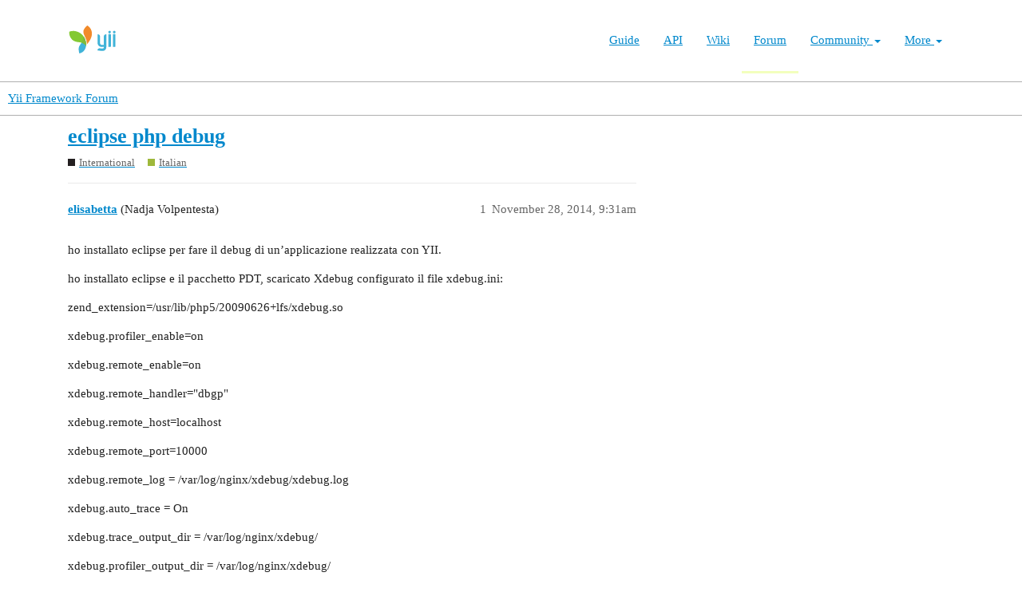

--- FILE ---
content_type: text/html; charset=utf-8
request_url: https://forum.yiiframework.com/t/eclipse-php-debug/75291
body_size: 4465
content:
<!DOCTYPE html>
<html lang="en">
  <head>
    <meta charset="utf-8">
    <title>eclipse php debug - Italian - Yii Framework Forum</title>
    <meta name="description" content="ho installato eclipse per fare il debug di un’applicazione realizzata con YII. 
ho installato eclipse  e il pacchetto PDT, scaricato Xdebug configurato il file xdebug.ini: 
zend_extension=/usr/lib/php5/20090626+lfs/xdebu&amp;hellip;">
    <meta name="generator" content="Discourse 3.1.0.beta3 - https://github.com/discourse/discourse version 597316125ff03aaf1d4b6bef538f494e883a5712">
<link rel="icon" type="image/png" href="https://forum.yiiframework.com/uploads/default/optimized/3X/e/3/e3a061bbf400d039d6a61692d99514f6f36003ca_2_32x32.ico">
<link rel="apple-touch-icon" type="image/png" href="https://forum.yiiframework.com/uploads/default/optimized/3X/0/f/0f7a56466b2a383e4a1b7bf16f251f7a81e89f35_2_180x180.png">
<meta name="theme-color" media="all" content="#ffffff">

<meta name="viewport" content="width=device-width, initial-scale=1.0, minimum-scale=1.0, user-scalable=yes, viewport-fit=cover">
<link rel="canonical" href="https://forum.yiiframework.com/t/eclipse-php-debug/75291" />

<link rel="search" type="application/opensearchdescription+xml" href="https://forum.yiiframework.com/opensearch.xml" title="Yii Framework Forum Search">

    <link href="/stylesheets/color_definitions_light_2_3_855f8eb777a2d5559feed842631630fbbf5dd855.css?__ws=forum.yiiframework.com" media="all" rel="stylesheet" class="light-scheme"/>

  <link href="/stylesheets/desktop_cdac68640591362561482f1ac6117aebbefcaf22.css?__ws=forum.yiiframework.com" media="all" rel="stylesheet" data-target="desktop"  />



  <link href="/stylesheets/discourse-details_cdac68640591362561482f1ac6117aebbefcaf22.css?__ws=forum.yiiframework.com" media="all" rel="stylesheet" data-target="discourse-details"  />
  <link href="/stylesheets/discourse-local-dates_cdac68640591362561482f1ac6117aebbefcaf22.css?__ws=forum.yiiframework.com" media="all" rel="stylesheet" data-target="discourse-local-dates"  />
  <link href="/stylesheets/discourse-narrative-bot_cdac68640591362561482f1ac6117aebbefcaf22.css?__ws=forum.yiiframework.com" media="all" rel="stylesheet" data-target="discourse-narrative-bot"  />
  <link href="/stylesheets/discourse-presence_cdac68640591362561482f1ac6117aebbefcaf22.css?__ws=forum.yiiframework.com" media="all" rel="stylesheet" data-target="discourse-presence"  />
  <link href="/stylesheets/lazy-yt_cdac68640591362561482f1ac6117aebbefcaf22.css?__ws=forum.yiiframework.com" media="all" rel="stylesheet" data-target="lazy-yt"  />
  <link href="/stylesheets/poll_cdac68640591362561482f1ac6117aebbefcaf22.css?__ws=forum.yiiframework.com" media="all" rel="stylesheet" data-target="poll"  />
  <link href="/stylesheets/poll_desktop_cdac68640591362561482f1ac6117aebbefcaf22.css?__ws=forum.yiiframework.com" media="all" rel="stylesheet" data-target="poll_desktop"  />

  <link href="/stylesheets/desktop_theme_3_04d208d46e46c1c757e3c73980409936332df905.css?__ws=forum.yiiframework.com" media="all" rel="stylesheet" data-target="desktop_theme" data-theme-id="3" data-theme-name="light"/>

    <link rel="preload" href="/theme-javascripts/9ff5c564be6861a98e872f0b01665cec3c32048a.js?__ws=forum.yiiframework.com" as="script">
<script defer="" src="/theme-javascripts/9ff5c564be6861a98e872f0b01665cec3c32048a.js?__ws=forum.yiiframework.com" data-theme-id="3"></script>

    
        <link rel="alternate nofollow" type="application/rss+xml" title="RSS feed of &#39;eclipse php debug&#39;" href="https://forum.yiiframework.com/t/eclipse-php-debug/75291.rss" />
    <meta property="og:site_name" content="Yii Framework Forum" />
<meta property="og:type" content="website" />
<meta name="twitter:card" content="summary_large_image" />
<meta name="twitter:image" content="https://forum.yiiframework.com/uploads/default/original/3X/5/c/5c9b2e26dbaa854ecbfd6a99b08fedf8d15fd7f2.png" />
<meta property="og:image" content="https://forum.yiiframework.com/uploads/default/original/3X/5/c/5c9b2e26dbaa854ecbfd6a99b08fedf8d15fd7f2.png" />
<meta property="og:url" content="https://forum.yiiframework.com/t/eclipse-php-debug/75291" />
<meta name="twitter:url" content="https://forum.yiiframework.com/t/eclipse-php-debug/75291" />
<meta property="og:title" content="eclipse php debug" />
<meta name="twitter:title" content="eclipse php debug" />
<meta property="og:description" content="ho installato eclipse per fare il debug di un’applicazione realizzata con YII.  ho installato eclipse  e il pacchetto PDT, scaricato Xdebug configurato il file xdebug.ini:  zend_extension=/usr/lib/php5/20090626+lfs/xdebug.so  xdebug.profiler_enable=on  xdebug.remote_enable=on  xdebug.remote_handler=&quot;dbgp&quot;  xdebug.remote_host=localhost  xdebug.remote_port=10000  xdebug.remote_log = /var/log/nginx/xdebug/xdebug.log  xdebug.auto_trace = On  xdebug.trace_output_dir = /var/log/nginx/xdebug/  xdebug.p..." />
<meta name="twitter:description" content="ho installato eclipse per fare il debug di un’applicazione realizzata con YII.  ho installato eclipse  e il pacchetto PDT, scaricato Xdebug configurato il file xdebug.ini:  zend_extension=/usr/lib/php5/20090626+lfs/xdebug.so  xdebug.profiler_enable=on  xdebug.remote_enable=on  xdebug.remote_handler=&quot;dbgp&quot;  xdebug.remote_host=localhost  xdebug.remote_port=10000  xdebug.remote_log = /var/log/nginx/xdebug/xdebug.log  xdebug.auto_trace = On  xdebug.trace_output_dir = /var/log/nginx/xdebug/  xdebug.p..." />
<meta property="og:article:section" content="International" />
<meta property="og:article:section:color" content="231F20" />
<meta property="og:article:section" content="Italian" />
<meta property="og:article:section:color" content="9EB83B" />
<meta property="article:published_time" content="2014-11-28T09:31:39+00:00" />
<meta property="og:ignore_canonical" content="true" />


    
  </head>
  <body class="crawler ">
    <header class="navbar navbar-inverse navbar-static" id="top">
    <div class="wrap">
        <div id="main-nav-head" class="navbar-header">
            <a href="https://www.yiiframework.com/" class="navbar-brand">
                <img src="https://www.yiiframework.com/image/logo.svg" alt="Yii PHP Framework" width="165" height="35">
            </a>
            <button type="button" class="navbar-toggle" data-toggle="collapse" aria-label="Toggle navigation" data-target=".navbar-collapse"><i class="fa fa-inverse fa-bars"></i></button>
        </div>

        <div class="navbar-collapse collapse navbar-right">
            <ul id="main-nav" class="nav navbar-nav navbar-main-menu"><li title="The Definitive Guide to Yii"><a href="https://www.yiiframework.com/doc/guide">Guide</a></li>
<li title="API Documentation"><a href="https://www.yiiframework.com/doc/api">API</a></li>
<li title="Community Wiki"><a href="https://www.yiiframework.com/wiki">Wiki</a></li>
<li class="active" title="Community Forum"><a href="https://www.yiiframework.com/forum">Forum</a></li>
<li class="dropdown"><a class="dropdown-toggle" href="#" data-toggle="dropdown">Community <span class="caret"></span></a><ul id="w0" class="dropdown-menu"><li><a href="https://www.yiiframework.com/chat" tabindex="-1">Live Chat</a></li>
<li title="Extensions"><a href="https://www.yiiframework.com/extensions" tabindex="-1">Extensions</a></li>
<li><a href="https://www.yiiframework.com/community" tabindex="-1">Resources</a></li>
<li title="Community Members"><a href="https://www.yiiframework.com/user" tabindex="-1">Members</a></li>
<li title="Community Hall of Fame"><a href="https://www.yiiframework.com/user/halloffame" tabindex="-1">Hall of Fame</a></li>
<li title="Community Badges"><a href="https://www.yiiframework.com/badges" tabindex="-1">Badges</a></li></ul></li>
<li class="dropdown"><a class="dropdown-toggle" href="#" data-toggle="dropdown">More <span class="caret"></span></a><ul id="w1" class="dropdown-menu"><li class="separator dropdown-header">Learn</li>
<li><a href="https://www.yiiframework.com/books" tabindex="-1">Books</a></li>
<li><a href="https://www.yiiframework.com/resources" tabindex="-1">Resources</a></li>
<li class="separator dropdown-header">Develop</li>
<li><a href="https://www.yiiframework.com/download" tabindex="-1">Download Yii</a></li>
<li><a href="https://www.yiiframework.com/report-issue" tabindex="-1">Report an Issue</a></li>
<li><a href="https://www.yiiframework.com/security" tabindex="-1">Report a Security Issue</a></li>
<li><a href="https://www.yiiframework.com/contribute" tabindex="-1">Contribute to Yii</a></li>
<li class="separator dropdown-header">About</li>
<li><a href="https://www.yiiframework.com/doc/guide/2.0/en/intro-yii" tabindex="-1">What is Yii?</a></li>
<li><a href="https://www.yiiframework.com/release-cycle" tabindex="-1">Release Cycle</a></li>
<li><a href="https://www.yiiframework.com/news" tabindex="-1">News</a></li>
<li><a href="https://www.yiiframework.com/license" tabindex="-1">License</a></li>
<li><a href="https://www.yiiframework.com/team" tabindex="-1">Team</a></li>
<li><a href="https://www.yiiframework.com/logo" tabindex="-1">Official logo</a></li></ul></li></ul>
            
        </div>
    </div>
</header>

    <header>
  <a href="/">
    Yii Framework Forum
  </a>
</header>

    <div id="main-outlet" class="wrap" role="main">
        <div id="topic-title">
    <h1>
      <a href="/t/eclipse-php-debug/75291">eclipse php debug</a>
    </h1>

      <div class="topic-category" itemscope itemtype="http://schema.org/BreadcrumbList">
          <span itemprop="itemListElement" itemscope itemtype="http://schema.org/ListItem">
            <a href="https://forum.yiiframework.com/c/yii-international/11" class="badge-wrapper bullet" itemprop="item">
              <span class='badge-category-bg' style='background-color: #231F20'></span>
              <span class='badge-category clear-badge'>
                <span class='category-name' itemprop='name'>International</span>
              </span>
            </a>
            <meta itemprop="position" content="1" />
          </span>
          <span itemprop="itemListElement" itemscope itemtype="http://schema.org/ListItem">
            <a href="https://forum.yiiframework.com/c/yii-international/italian/43" class="badge-wrapper bullet" itemprop="item">
              <span class='badge-category-bg' style='background-color: #9EB83B'></span>
              <span class='badge-category clear-badge'>
                <span class='category-name' itemprop='name'>Italian</span>
              </span>
            </a>
            <meta itemprop="position" content="2" />
          </span>
      </div>

  </div>

  


      <div id='post_1' itemscope itemtype='http://schema.org/DiscussionForumPosting' class='topic-body crawler-post'>
        <div class='crawler-post-meta'>
          <div itemprop='publisher' itemscope itemtype="http://schema.org/Organization">
            <meta itemprop='name' content='Yii Framework'>
              <div itemprop='logo' itemscope itemtype="http://schema.org/ImageObject">
                <meta itemprop='url' content='https://forum.yiiframework.com/uploads/default/original/3X/a/1/a1b88caf35558ce965b3ab69c58577408922641a.png'>
              </div>
          </div>
          <span class="creator" itemprop="author" itemscope itemtype="http://schema.org/Person">
            <a itemprop="url" href='https://forum.yiiframework.com/u/elisabetta'><span itemprop='name'>elisabetta</span></a>
            (Nadja Volpentesta)
          </span>

          <link itemprop="mainEntityOfPage" href="https://forum.yiiframework.com/t/eclipse-php-debug/75291">


          <span class="crawler-post-infos">
              <time itemprop='datePublished' datetime='2014-11-28T09:31:39Z' class='post-time'>
                November 28, 2014,  9:31am
              </time>
              <meta itemprop='dateModified' content='2014-11-28T09:31:39Z'>
          <span itemprop='position'>1</span>
          </span>
        </div>
        <div class='post' itemprop='articleBody'>
          <p>ho installato eclipse per fare il debug di un’applicazione realizzata con YII.</p>
<p>ho installato eclipse  e il pacchetto PDT, scaricato Xdebug configurato il file xdebug.ini:</p>
<p>zend_extension=/usr/lib/php5/20090626+lfs/xdebug.so</p>
<p>xdebug.profiler_enable=on</p>
<p>xdebug.remote_enable=on</p>
<p>xdebug.remote_handler="dbgp"</p>
<p>xdebug.remote_host=localhost</p>
<p>xdebug.remote_port=10000</p>
<p>xdebug.remote_log = /var/log/nginx/xdebug/xdebug.log</p>
<p>xdebug.auto_trace = On</p>
<p>xdebug.trace_output_dir = /var/log/nginx/xdebug/</p>
<p>xdebug.profiler_output_dir = /var/log/nginx/xdebug/</p>
<p>xdebug.remote_autostart=on</p>
<p>ho fatto un esempio php, mi dà l’output ma il debug rimane fisso con la freccia sul primo breakpoint che c’è (che sia sulla prima…terza linea…)</p>
<p>grazie</p>
<p>ho tolto i check a "break at firt line" ma nulla…il debug non va, fermo sul primo breakpoint esistente</p>
        </div>

        <meta itemprop='headline' content='eclipse php debug'>
          <meta itemprop='keywords' content=''>

        <div itemprop="interactionStatistic" itemscope itemtype="http://schema.org/InteractionCounter">
           <meta itemprop="interactionType" content="http://schema.org/LikeAction"/>
           <meta itemprop="userInteractionCount" content="0" />
           <span class='post-likes'></span>
         </div>

         <div itemprop="interactionStatistic" itemscope itemtype="http://schema.org/InteractionCounter">
            <meta itemprop="interactionType" content="http://schema.org/CommentAction"/>
            <meta itemprop="userInteractionCount" content="0" />
          </div>

      </div>
      <div id='post_2' itemscope itemtype='http://schema.org/DiscussionForumPosting' class='topic-body crawler-post'>
        <div class='crawler-post-meta'>
          <div itemprop='publisher' itemscope itemtype="http://schema.org/Organization">
            <meta itemprop='name' content='Yii Framework'>
              <div itemprop='logo' itemscope itemtype="http://schema.org/ImageObject">
                <meta itemprop='url' content='https://forum.yiiframework.com/uploads/default/original/3X/a/1/a1b88caf35558ce965b3ab69c58577408922641a.png'>
              </div>
          </div>
          <span class="creator" itemprop="author" itemscope itemtype="http://schema.org/Person">
            <a itemprop="url" href='https://forum.yiiframework.com/u/nonzod'><span itemprop='name'>nonzod</span></a>
            (Nicola)
          </span>

          <link itemprop="mainEntityOfPage" href="https://forum.yiiframework.com/t/eclipse-php-debug/75291">


          <span class="crawler-post-infos">
              <time itemprop='datePublished' datetime='2014-11-28T10:08:20Z' class='post-time'>
                November 28, 2014, 10:08am
              </time>
              <meta itemprop='dateModified' content='2014-11-28T10:08:20Z'>
          <span itemprop='position'>2</span>
          </span>
        </div>
        <div class='post' itemprop='articleBody'>
          <p>Non ho mica capito il problema, se c’è un breakpoint è normale che si fermi lì, cos’è che non ti torna?</p>
        </div>

        <meta itemprop='headline' content='eclipse php debug'>

        <div itemprop="interactionStatistic" itemscope itemtype="http://schema.org/InteractionCounter">
           <meta itemprop="interactionType" content="http://schema.org/LikeAction"/>
           <meta itemprop="userInteractionCount" content="0" />
           <span class='post-likes'></span>
         </div>

         <div itemprop="interactionStatistic" itemscope itemtype="http://schema.org/InteractionCounter">
            <meta itemprop="interactionType" content="http://schema.org/CommentAction"/>
            <meta itemprop="userInteractionCount" content="1" />
          </div>

      </div>
      <div id='post_3' itemscope itemtype='http://schema.org/DiscussionForumPosting' class='topic-body crawler-post'>
        <div class='crawler-post-meta'>
          <div itemprop='publisher' itemscope itemtype="http://schema.org/Organization">
            <meta itemprop='name' content='Yii Framework'>
              <div itemprop='logo' itemscope itemtype="http://schema.org/ImageObject">
                <meta itemprop='url' content='https://forum.yiiframework.com/uploads/default/original/3X/a/1/a1b88caf35558ce965b3ab69c58577408922641a.png'>
              </div>
          </div>
          <span class="creator" itemprop="author" itemscope itemtype="http://schema.org/Person">
            <a itemprop="url" href='https://forum.yiiframework.com/u/elisabetta'><span itemprop='name'>elisabetta</span></a>
            (Nadja Volpentesta)
          </span>

          <link itemprop="mainEntityOfPage" href="https://forum.yiiframework.com/t/eclipse-php-debug/75291">


          <span class="crawler-post-infos">
              <time itemprop='datePublished' datetime='2014-11-28T10:12:24Z' class='post-time'>
                November 28, 2014, 10:12am
              </time>
              <meta itemprop='dateModified' content='2014-11-28T10:12:24Z'>
          <span itemprop='position'>3</span>
          </span>
        </div>
        <div class='post' itemprop='articleBody'>
          <aside class="quote no-group" data-post="2" data-topic="75291">
<div class="title">
<div class="quote-controls"></div>
 Nicola:</div>
<blockquote>
<p>Non ho mica capito il problema, se c’è un breakpoint è normale che si fermi lì, cos’è che non ti torna?</p>
</blockquote>
</aside>
<p>ciao, grazie per la risposta</p>
<p>Io metto più break point, si ferma al primo (la freccia del debug di eclipse) e non passa per gli altri break point…la freccia rimane fissa sul primo breakpoint inserito, non scorre sugli altri, anche se premo F5 e continuo ad eseguire il codice…</p>
<p>eseguo il resto del codice ovviamente (alla fine mi produce l’output) ma non si ferma sugli altri breakpoint</p>
<p>grazie</p>
        </div>

        <meta itemprop='headline' content='eclipse php debug'>

        <div itemprop="interactionStatistic" itemscope itemtype="http://schema.org/InteractionCounter">
           <meta itemprop="interactionType" content="http://schema.org/LikeAction"/>
           <meta itemprop="userInteractionCount" content="0" />
           <span class='post-likes'></span>
         </div>

         <div itemprop="interactionStatistic" itemscope itemtype="http://schema.org/InteractionCounter">
            <meta itemprop="interactionType" content="http://schema.org/CommentAction"/>
            <meta itemprop="userInteractionCount" content="0" />
          </div>

      </div>
      <div id='post_4' itemscope itemtype='http://schema.org/DiscussionForumPosting' class='topic-body crawler-post'>
        <div class='crawler-post-meta'>
          <div itemprop='publisher' itemscope itemtype="http://schema.org/Organization">
            <meta itemprop='name' content='Yii Framework'>
              <div itemprop='logo' itemscope itemtype="http://schema.org/ImageObject">
                <meta itemprop='url' content='https://forum.yiiframework.com/uploads/default/original/3X/a/1/a1b88caf35558ce965b3ab69c58577408922641a.png'>
              </div>
          </div>
          <span class="creator" itemprop="author" itemscope itemtype="http://schema.org/Person">
            <a itemprop="url" href='https://forum.yiiframework.com/u/nonzod'><span itemprop='name'>nonzod</span></a>
            (Nicola)
          </span>

          <link itemprop="mainEntityOfPage" href="https://forum.yiiframework.com/t/eclipse-php-debug/75291">


          <span class="crawler-post-infos">
              <time itemprop='datePublished' datetime='2014-11-28T10:25:48Z' class='post-time'>
                November 28, 2014, 10:25am
              </time>
              <meta itemprop='dateModified' content='2014-11-28T10:25:48Z'>
          <span itemprop='position'>4</span>
          </span>
        </div>
        <div class='post' itemprop='articleBody'>
          <p>Potrebbe dipendere dal fatto che non trova i path corretti, non uso eclipse e non so dirti di preciso come fare ma dovrebbe esserci il modo di mappare alcuni path di base per far capire al debugger dove cercare i files.</p>
<p>Inoltre, se non l’hai già fatto, specifica un virtualhost per la tua app (es. my.app.local) e impostala su Eclipse.</p>
        </div>

        <meta itemprop='headline' content='eclipse php debug'>

        <div itemprop="interactionStatistic" itemscope itemtype="http://schema.org/InteractionCounter">
           <meta itemprop="interactionType" content="http://schema.org/LikeAction"/>
           <meta itemprop="userInteractionCount" content="0" />
           <span class='post-likes'></span>
         </div>

         <div itemprop="interactionStatistic" itemscope itemtype="http://schema.org/InteractionCounter">
            <meta itemprop="interactionType" content="http://schema.org/CommentAction"/>
            <meta itemprop="userInteractionCount" content="0" />
          </div>

      </div>






    </div>
    <footer class="container wrap">
  <nav class='crawler-nav'>
    <ul>
      <li itemscope itemtype='http://schema.org/SiteNavigationElement'>
        <span itemprop='name'>
          <a href='/' itemprop="url">Home </a>
        </span>
      </li>
      <li itemscope itemtype='http://schema.org/SiteNavigationElement'>
        <span itemprop='name'>
          <a href='/categories' itemprop="url">Categories </a>
        </span>
      </li>
      <li itemscope itemtype='http://schema.org/SiteNavigationElement'>
        <span itemprop='name'>
          <a href='/guidelines' itemprop="url">FAQ/Guidelines </a>
        </span>
      </li>
      <li itemscope itemtype='http://schema.org/SiteNavigationElement'>
        <span itemprop='name'>
          <a href='/tos' itemprop="url">Terms of Service </a>
        </span>
      </li>
      <li itemscope itemtype='http://schema.org/SiteNavigationElement'>
        <span itemprop='name'>
          <a href='/privacy' itemprop="url">Privacy Policy </a>
        </span>
      </li>
    </ul>
  </nav>
  <p class='powered-by-link'>Powered by <a href="https://www.discourse.org">Discourse</a>, best viewed with JavaScript enabled</p>
</footer>

    
    
  </body>
  
</html>
